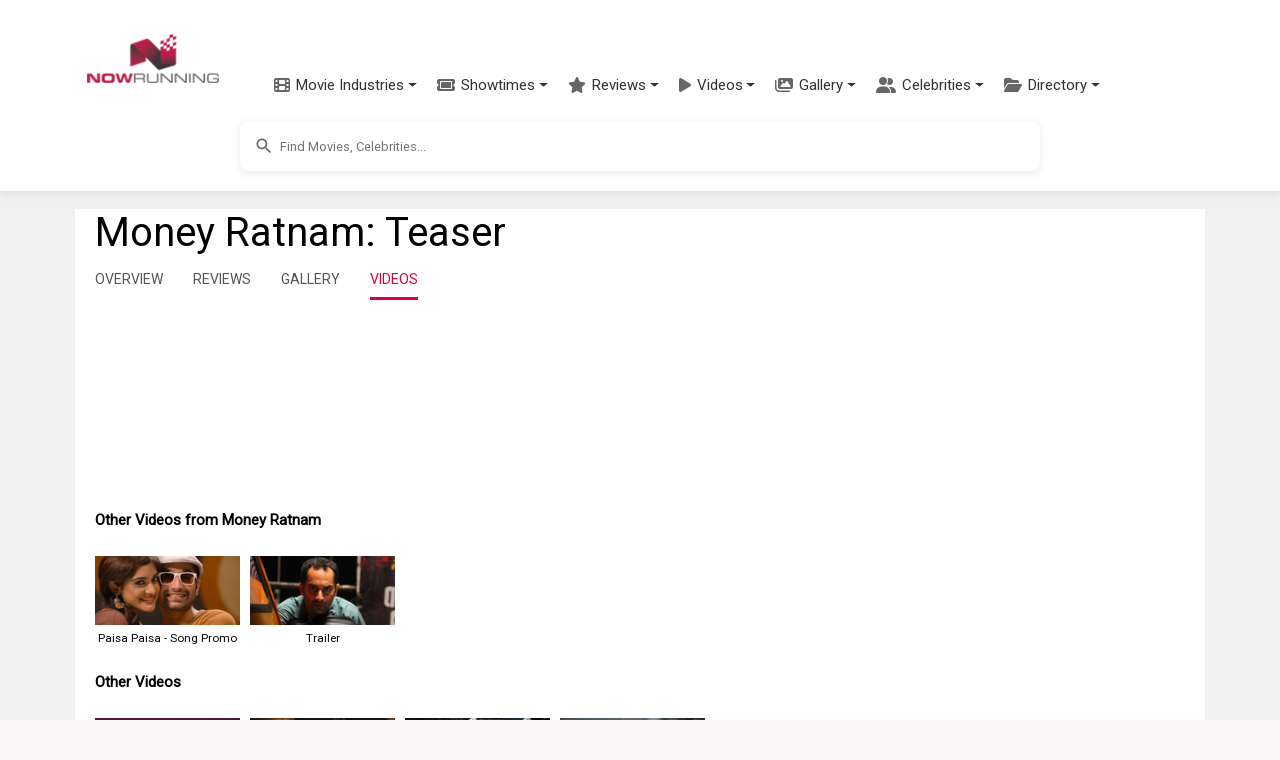

--- FILE ---
content_type: text/html; charset=utf-8
request_url: https://www.google.com/recaptcha/api2/aframe
body_size: 260
content:
<!DOCTYPE HTML><html><head><meta http-equiv="content-type" content="text/html; charset=UTF-8"></head><body><script nonce="YhOxMSKJdYzhRSW7EgPn7w">/** Anti-fraud and anti-abuse applications only. See google.com/recaptcha */ try{var clients={'sodar':'https://pagead2.googlesyndication.com/pagead/sodar?'};window.addEventListener("message",function(a){try{if(a.source===window.parent){var b=JSON.parse(a.data);var c=clients[b['id']];if(c){var d=document.createElement('img');d.src=c+b['params']+'&rc='+(localStorage.getItem("rc::a")?sessionStorage.getItem("rc::b"):"");window.document.body.appendChild(d);sessionStorage.setItem("rc::e",parseInt(sessionStorage.getItem("rc::e")||0)+1);localStorage.setItem("rc::h",'1769277373649');}}}catch(b){}});window.parent.postMessage("_grecaptcha_ready", "*");}catch(b){}</script></body></html>